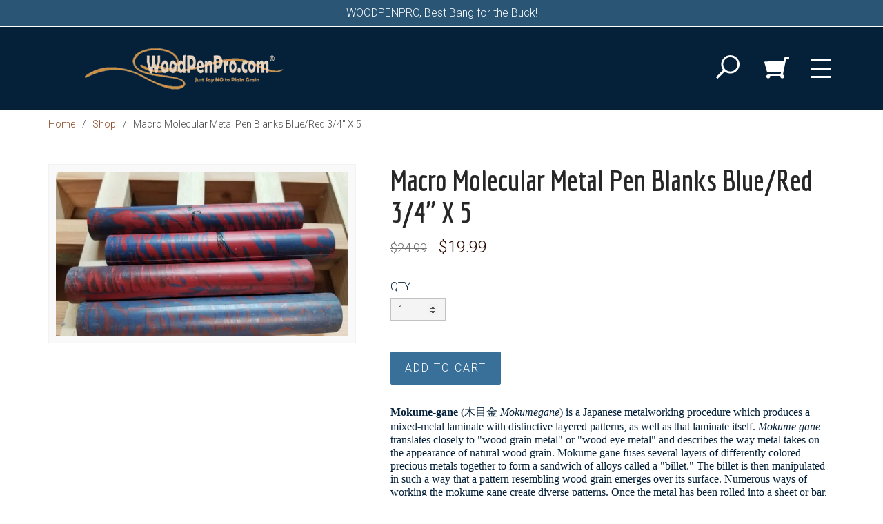

--- FILE ---
content_type: text/html; charset=utf-8
request_url: https://woodpenpro.com/products/macro-molecular-metal-pen-blanks-bluered-34-x-5
body_size: 13759
content:
<!DOCTYPE html>
<!--[if IE 8]><html class="ie8"> <![endif]-->
<!--[if (gt IE 8)|!(IE)]><!--> <html> <!--<![endif]-->
<head>


<title>Macro Molecular Metal Pen Blanks Blue/Red 3/4&quot; X 5 | WOODPENPRO</title>
<meta charset="utf-8" />
<meta http-equiv='X-UA-Compatible' content='IE=edge,chrome=1' />
<meta content="text/html; charset=UTF-8" http-equiv="Content-Type" />
<meta content="width=device-width, initial-scale=1.0, maximum-scale=1" name="viewport">




<meta content="authenticity_token" name="csrf-param">


<meta content="wVHXJ1wZriF8pdlUfWvBTfFI7km1SUJFIbRpc0WOwjulhTZFFiKuVBdcCQiWmQEEKCDRVZg+OFAH5fIujQUBhQ==" name="csrf-token">



<meta property="og:title" content="Macro Molecular Metal Pen Blanks Blue/Red 3/4&quot; X 5" />
<meta property="og:type" content="product" />
<meta property="og:price:amount" content="19.99" />
<meta property="og:price:currency" content="USD" />



<meta property="og:image" content="https://isteam.wsimg.com/ip/1348d314-22a2-45b8-a48e-75dac8ea3e67/ols/873_original/:/rs=w:600,h:600" />


<link rel="stylesheet" type="text/css" href="//onlinestore.wsimg.com/assets/themes/__master/assets/stylesheets/master_styles-cf0c0c8e26a4d0cb63b95a52f10b7d3efee024c378c38c93d6e0a7c08d9ed9ff.css">

  
<link rel="stylesheet" type="text/css" href="/store/1348d314-22a2-45b8-a48e-75dac8ea3e67/theme/asset/016/V1/assets/stylesheets/style-8eb5109c9fef2e999bde400559aac4def2a32cb5504d75a693fed8ec82c1a118.css">




  
  
  
  



  <!-- HTML5 Shim and Respond.js IE8 support of HTML5 elements and media queries -->
  <!-- WARNING: Respond.js doesn't work if you view the page via file:// -->
  <!--[if lt IE 9]>
    <script src="https://oss.maxcdn.com/libs/html5shiv/3.7.0/html5shiv.js"></script>
    <script src="https://oss.maxcdn.com/libs/respond.js/1.3.0/respond.min.js"></script>
  <![endif]-->
  <script type="text/javascript" src="//onlinestore.wsimg.com/assets/themes/__master/assets/javascripts/lib/modernizr-7f36db35a47964e2900425a71fc9064f85423f90871322ae1b22a08a27179a40.js"></script>
  
  <style>
a {
    color:#8b4929;
}
.heading, .content {
    color:#052139;
}
.products .product .product-link .product-title {
	font-size: 22px;
}
.row.title-row {
    padding-left: 25%;
    margin: 0 10px;
}
.row.title-row .col-sm-12 {
    margin: 0;
    padding: 0;
}
.page-products .title-row h1, .page-taxons .title-row h1 {
    text-align: left;
}

  
  
  .qa {
    background-color: #efefef;
    padding: 10px 20px 20px;
}

.productImg {
    display: inline-block;
}
.productImg img {
    padding: 0 20px 20px 0;
}

.instructions h2 {
    display: block;
    border-bottom: 1px solid #8b4929;
    margin-bottom: 30px;
}
.instructions .col-sm-3 {
    text-align: center;
    margin-right: auto;
    padding-bottom: 40px;
}
.instructions .col-sm-3 p {
    padding: 20px 0 0;
}
.img-responsive,
.thumbnail > img,
.thumbnail a > img,
.carousel-inner > .item > img,
.carousel-inner > .item > a > img {
    display: block;
    max-width: 100%;
    height: auto;
    width: 100%;
}

.carousel {
    position: relative;
}
.carousel-inner {
    position: relative;
    width: 100%;
    overflow: hidden;
}
.carousel-inner > .item {
    position: relative;
    display: none;
    -webkit-transition: .6s ease-in-out left;
    -o-transition: .6s ease-in-out left;
    transition: .6s ease-in-out left;
}
.carousel-inner > .item > img,
.carousel-inner > .item > a > img {
    line-height: 1;
}

@media all and (transform-3d), (-webkit-transform-3d) {
    .carousel-inner > .item {
        -webkit-transition: -webkit-transform .6s ease-in-out;
        -o-transition:      -o-transform .6s ease-in-out;
        transition:         transform .6s ease-in-out;

        -webkit-backface-visibility: hidden;
        backface-visibility: hidden;
        -webkit-perspective: 1000px;
        perspective: 1000px;
    }
    .carousel-inner > .item.next,
    .carousel-inner > .item.active.right {
        left: 0;
        -webkit-transform: translate3d(100%, 0, 0);
        transform: translate3d(100%, 0, 0);
    }
    .carousel-inner > .item.prev,
    .carousel-inner > .item.active.left {
        left: 0;
        -webkit-transform: translate3d(-100%, 0, 0);
        transform: translate3d(-100%, 0, 0);
    }
    .carousel-inner > .item.next.left,
    .carousel-inner > .item.prev.right,
    .carousel-inner > .item.active {
        left: 0;
        -webkit-transform: translate3d(0, 0, 0);
        transform: translate3d(0, 0, 0);
    }
}
.carousel-inner > .active,
.carousel-inner > .next,
.carousel-inner > .prev {
    display: block;
}
.carousel-inner > .active {
    left: 0;
}
.carousel-inner > .next,
.carousel-inner > .prev {
    position: absolute;
    top: 0;
    width: 100%;
}
.carousel-inner > .next {
    left: 100%;
}
.carousel-inner > .prev {
    left: -100%;
}
.carousel-inner > .next.left,
.carousel-inner > .prev.right {
    left: 0;
}
.carousel-inner > .active.left {
    left: -100%;
}
.carousel-inner > .active.right {
    left: 100%;
}
.carousel-control {
    position: absolute;
    top: 0;
    bottom: 0;
    left: 0;
    width: 15%;
    font-size: 20px;
    color: #fff;
    text-align: center;
    text-shadow: 0 1px 2px rgba(0, 0, 0, .6);
    background-color: rgba(0, 0, 0, 0);
    filter: alpha(opacity=50);
    opacity: .5;
}
.carousel-control.left {
    background-image: -webkit-linear-gradient(left, rgba(0, 0, 0, .5) 0%, rgba(0, 0, 0, .0001) 100%);
    background-image:      -o-linear-gradient(left, rgba(0, 0, 0, .5) 0%, rgba(0, 0, 0, .0001) 100%);
    background-image: -webkit-gradient(linear, left top, right top, from(rgba(0, 0, 0, .5)), to(rgba(0, 0, 0, .0001)));
    background-image:         linear-gradient(to right, rgba(0, 0, 0, .5) 0%, rgba(0, 0, 0, .0001) 100%);
    filter: progid:DXImageTransform.Microsoft.gradient(startColorstr='#80000000', endColorstr='#00000000', GradientType=1);
    background-repeat: repeat-x;
}
.carousel-control.right {
    right: 0;
    left: auto;
    background-image: -webkit-linear-gradient(left, rgba(0, 0, 0, .0001) 0%, rgba(0, 0, 0, .5) 100%);
    background-image:      -o-linear-gradient(left, rgba(0, 0, 0, .0001) 0%, rgba(0, 0, 0, .5) 100%);
    background-image: -webkit-gradient(linear, left top, right top, from(rgba(0, 0, 0, .0001)), to(rgba(0, 0, 0, .5)));
    background-image:         linear-gradient(to right, rgba(0, 0, 0, .0001) 0%, rgba(0, 0, 0, .5) 100%);
    filter: progid:DXImageTransform.Microsoft.gradient(startColorstr='#00000000', endColorstr='#80000000', GradientType=1);
    background-repeat: repeat-x;
}
.carousel-control:hover,
.carousel-control:focus {
    color: #fff;
    text-decoration: none;
    filter: alpha(opacity=90);
    outline: 0;
    opacity: .9;
}
.carousel-control .icon-prev,
.carousel-control .icon-next,
.carousel-control .glyphicon-chevron-left,
.carousel-control .glyphicon-chevron-right {
    position: absolute;
    top: 50%;
    z-index: 5;
    display: inline-block;
    margin-top: -10px;
}
.carousel-control .icon-prev,
.carousel-control .glyphicon-chevron-left {
    left: 50%;
    margin-left: -10px;
}
.carousel-control .icon-next,
.carousel-control .glyphicon-chevron-right {
    right: 50%;
    margin-right: -10px;
}
.carousel-control .icon-prev,
.carousel-control .icon-next {
    width: 20px;
    height: 20px;
    font-family: serif;
    line-height: 1;
}
.carousel-control .icon-prev:before {
    content: '\2039';
}
.carousel-control .icon-next:before {
    content: '\203a';
}
.carousel-indicators {
    position: absolute;
    bottom: 10px;
    left: 50%;
    z-index: 15;
    width: 60%;
    padding-left: 0;
    margin-left: -30%;
    text-align: center;
    list-style: none;
}
.carousel-indicators li {
    display: inline-block;
    width: 10px;
    height: 10px;
    margin: 1px;
    text-indent: -999px;
    cursor: pointer;
    background-color: #000 \9;
    background-color: rgba(0, 0, 0, 0);
    border: 1px solid #fff;
    border-radius: 10px;
}
.carousel-indicators .active {
    width: 12px;
    height: 12px;
    margin: 0;
    background-color: #fff;
}
.carousel-caption {
    position: absolute;
    right: 15%;
    bottom: 20px;
    left: 15%;
    z-index: 10;
    padding-top: 20px;
    padding-bottom: 20px;
    color: #fff;
    text-align: center;
    text-shadow: 0 1px 2px rgba(0, 0, 0, .6);
}
.carousel-caption .btn {
    text-shadow: none;
}
@media screen and (min-width: 768px) {
    .carousel-control .glyphicon-chevron-left,
    .carousel-control .glyphicon-chevron-right,
    .carousel-control .icon-prev,
    .carousel-control .icon-next {
        width: 30px;
        height: 30px;
        margin-top: -10px;
        font-size: 30px;
    }
    .carousel-control .glyphicon-chevron-left,
    .carousel-control .icon-prev {
        margin-left: -10px;
    }
    .carousel-control .glyphicon-chevron-right,
    .carousel-control .icon-next {
        margin-right: -10px;
    }
    .carousel-caption {
        right: 20%;
        left: 20%;
        padding-bottom: 30px;
    }
    .carousel-indicators {
        bottom: 20px;
    }
}
</style>

<script type="text/javascript">
  var DeferredLoader = (function () {

    function downloadJS(script) {
      var element = document.createElement("script");
      element.src = script;
      document.body.appendChild(element);
    }

    return {
      addScript: function (script) {
        var add = function () {
          downloadJS(script);
        };

        if (window.addEventListener) {
          window.addEventListener("load", add, false);
        } else if (window.attachEvent) {
          window.attachEvent("onload", add);
        } else {
          window.onload = add;
        }
      }
    };
  })();
</script>

<script type="text/javascript">
  window.currency = {"symbol":"$","format":"%u%n","with_currency":false,"currency":"USD","decimal_mark":".","thousands_separator":",","precision":2} || {};
</script>
</head>



<body class="page-products">
<div id="so-panel">
  <div id="skrollr-body">
    <div id="main-wrapper">
      <div class="wrapper">
        <div class="header-top has-promo clearfix">
          <div class="header-wrapper">

  <a class="promo-bar" href="/products">
    WOODPENPRO, Best Bang for the Buck!
    </a>

  <nav class="navbar navbar-default" role="navigation">
    <div class="inset has-bkgd">
      
      <div class="navbar-header container">
      
        <div class="logo-wrapper">
          



<h1 class="logo"><a href="/"><img src="https://isteam.wsimg.com/ip/1348d314-22a2-45b8-a48e-75dac8ea3e67/ols/3_original/:/rs=w:400,h:400" class="img-responsive" alt="WoodPenPro"></a></h1>


        </div>
        <div class="extras-wrapper">
          <div class="nav-extras clearfix">
            <div class="search-widget">
              <div class="navbar-els">
  <form class="search-form clearfix" role="search" method="GET" action="/products">
    <button type="button" id="search-button" class="search-opener btn-none">
      <svg version="1.1" xmlns="http://www.w3.org/2000/svg" xmlns:xlink="http://www.w3.org/1999/xlink" x="0px" y="0px" viewBox="0 0 50 50" enable-background="new 0 0 50 50" xml:space="preserve">
        <path d="M30.464,0C19.672,0,10.927,8.746,10.927,19.534c0,4.493,1.523,8.628,4.072,11.931L0.217,46.243c-0.29,0.29-0.29,0.76,0,1.05
        l2.487,2.486c0.289,0.29,0.758,0.29,1.048,0L18.534,35c3.302,2.55,7.438,4.07,11.931,4.07C41.251,39.07,50,30.32,50,19.534
        C49.996,8.746,41.251,0,30.464,0z M30.464,34.811c-8.438,0-15.278-6.839-15.278-15.277c0-8.437,6.841-15.275,15.278-15.275
        c8.437,0,15.278,6.839,15.278,15.275C45.743,27.97,38.901,34.811,30.464,34.811z"/>
      </svg>
    </button>
    <div class="search-wrap collapse" id="search-wrap">
      <label class="sr-only" for="search">Search</label>
      <input type="text" class="form-control" id="search" name="keywords">
    </div>
  </form>
</div>
            </div>
            
            <a class="cart-widget" id="cart-info" href="/cart">
  <div class="cart-icon">
    <svg version="1.1" xmlns="http://www.w3.org/2000/svg" xmlns:xlink="http://www.w3.org/1999/xlink" x="0px" y="0px" viewBox="0 0 50 50" enable-background="new 0 0 50 50" xml:space="preserve">
      <path d="M43.554,3.207c-1.729,0-3.169,1.203-3.55,2.813L39.99,6.033l-1.265,5.233L1.309,12.905c-0.405,0.083-0.77,0.247-1.092,0.494
      c-0.241,0.492-0.281,0.902-0.122,1.229l5.169,18.374c0.243,0.493,0.645,0.781,1.213,0.862l27.074,1.025l-1.313,4.028H8.98
      c-0.136,0-0.877-0.058-1.164-0.058c-2.19,0-3.967,1.776-3.967,3.968c0,2.19,1.776,3.965,3.967,3.965c2.19,0,3.966-1.775,3.966-3.967
      c0-0.425-0.084-0.828-0.209-1.211c0.005-0.018,0.011-0.035-0.009-0.073h20.676c0.03,0,0.064-0.005,0.096-0.005
      c-0.139,0.405-0.233,0.834-0.233,1.289c0,2.191,1.777,3.967,3.967,3.967s3.966-1.775,3.966-3.967c0-1.748-1.141-3.217-2.71-3.745
      l6.615-31.968L50,7.053V3.207H43.554z"/>
    </svg>
  </div>
  <div id="cart-count" class="cart-count" style="display:none">0</div>
</a>

            
            <div class="toggle-menu menu-right push-body">
              <div class="bar bar-1"></div>
              <div class="bar bar-2"></div>
              <div class="bar bar-3"></div>
            </div>
          </div>
        </div>
      </div>
    </div>
  </nav>
</div>

        </div>
        <div class="content">
          
<div class="breadcrumb-wrapper">
  <div class="container">
    <div class="row">
      <div class="col-sm-12">
        <ol class="breadcrumb" id="breadcrumb">
          <li><a href="/">Home</a></li>
          
          
          <li><a href="/products">Shop</a></li>
          
          <li>Macro Molecular Metal Pen Blanks Blue/Red 3/4&quot; X 5</li>
          
        </ol>
      </div>
    </div>
  </div>
</div>


<div class="container page-wrapper">
  <div class="row product-detail">
    <div class="col-sm-5 img-col">
      <div class="images-wrapper">
  <div id="image-main">
    <ul class="bxslider">
    
      <li><div class="image-table"><div class="image-cell"><img src="https://isteam.wsimg.com/ip/1348d314-22a2-45b8-a48e-75dac8ea3e67/ols/873_original/:/rs=w:600,h:600"></div></div></li>
    
    </ul>
    <div class="overlay" data-toggle="modal" data-target="#product-modal"></div>
    <div class="control-wrapper prev-wrapper"><div class="bx-prev"></div></div>
    <div class="control-wrapper next-wrapper"><div class="bx-next"></div></div>
  </div>

  
</div>

    </div>
    <div class="col-sm-7">

      <h1 class="single-product-title" id="product-name">
        Macro Molecular Metal Pen Blanks Blue/Red 3/4&quot; X 5
      </h1>
      

<div class="single-product-price" id="product-price" data-price="$24.99"  data-on-sale="true" data-price-sale="$19.99">
  
  <span id="regular-price">$24.99</span>
  <span id="sale-price">$19.99</span>
  
  
</div>
      
      <form id="product-form" class="form-vertical">
        <script type="text/javascript">
window.variantMap = {"":{"value_ids":[],"id":1248,"price":24.99,"price_sale":19.99,"on_sale":true,"out_of_stock":false}} || {};
</script>

<div class="required-legend pull-right" style="display: none;">Required</div>



        <div class="form-group">
          <label>QTY</label>
          <input type="number" id="product-quantity" class="form-control single-product-qty input-sm" name="quantity" min="1" max="999" value="1" pattern="[0-9]*">
        <input type="hidden" name="variant_id" value="1248">
        </div>
        <input type="submit" value="Add to Cart" data-adding="Adding to cart..." class="btn btn-primary" id="product-submit" >
        

<p id="cartGo"></p>

        <div id="quantity-warning">
          
	
  







        </div>
      </form>

      
      <div class="single-product-description" id="product-description">
        <p class="MsoNormal" style="line-height:normal;"><b><span style='font-size:12.0pt;font-family:"Times New Roman",serif;'>Mokume-gane</span></b><span style='font-size:12.0pt;font-family:"Times New Roman",serif;'> (</span><span style='font-size:12.0pt;font-family:
"MS Gothic";' lang="JA">木目金</span><span style='font-size:12.0pt;font-family:"Times New Roman",serif;' lang="JA"> </span><i><span style='font-size:
12.0pt;font-family:"Times New Roman",serif;'>Mokumegane</span></i><span style='font-size:12.0pt;font-family:"Times New Roman",serif;'>) is a Japanese metalworking procedure which produces a mixed-metal
laminate with distinctive layered patterns, as well as that laminate itself. <i>Mokume
gane</i> translates closely to "wood grain metal" or "wood eye
metal" and describes the way metal takes on the appearance of natural wood
grain. Mokume gane fuses several layers of differently colored precious metals
together to form a sandwich of alloys called a "billet." The billet
is then manipulated in such a way that a pattern resembling wood grain emerges
over its surface. Numerous ways of working the mokume gane create diverse
patterns. Once the metal has been rolled into a sheet or bar, several
techniques are used to produce a range of effects </span></p>

<p class="MsoNormal" style="line-height:normal;"><span style='font-size:12.0pt;font-family:"Times New Roman",serif;'>Mokume-gane has been used to create
many artistic objects. Though the technique was first developed for production
of decorative sword fittings, the craft is today mostly used in the production
of jewelry and hollowware.</span></p>

<p class="MsoNormal" style="line-height:normal;"><span style='font-size:12.0pt;font-family:"Times New Roman",serif;'>First developed in 17th-century
Japan, mokume-gane was used for swords. As the customary Japanese sword stopped
serving as a weapon and became largely a status symbol, a demand arose for
elaborate decorative handles and sheaths.</span></p>


      </div>
      

      
      <div class="single-product-share">
                  <!-- AddThis Button BEGIN -->
          <div class="addthis_toolbox addthis_default_style addthis_32x32_style">
          <a class="addthis_button_preferred_1"></a>
          <a class="addthis_button_preferred_2"></a>
          <a class="addthis_button_preferred_3"></a>
          <a class="addthis_button_preferred_4"></a>
          <a class="addthis_button_compact"></a>
          <a class="addthis_counter addthis_bubble_style"></a>
          </div>
          <script type="text/javascript">DeferredLoader.addScript("//s7.addthis.com/js/300/addthis_widget.js#pubid=xa-533b315e1e8a93af");</script>
          <!-- AddThis Button END -->

      </div>
      
    </div>
  </div>

  
</div>
<div class="f-products h-alternate no-reviews">
  

  <div class="container">
    <div class="row">
      <div class="col-sm-12">
        



<div class="products featured-products">
  <h2 class="heading">Featured Products</h2>
  <div class="row ">
    
    
    <div class="col-sm-4 col-xs-12">
      
<div class="product hoverable">
  <a class="product-link" href="/products/foreman-pencil-kit" >
    <div class="product-thumb ratio-1-1 expand">
      <div class="product-thumb-inner" style="background-image:url(https://isteam.wsimg.com/ip/1348d314-22a2-45b8-a48e-75dac8ea3e67/ols/123_original/:/rs=w:600,h:600);">
      </div>
      <div class="cta">
        <div class="cta-table">
          <div class="cta-cell">
            <div class="btn btn-primary">Details</div>
          </div>
        </div>
      </div>
      
    </div>
    <div class="product-title" href="/products/foreman-pencil-kit">Foreman Pencil Kit</div>
    
    <div class="product-price">$4.99</div>
    
    
    
  </a>
</div>


    </div>
    
    
    <div class="col-sm-4 col-xs-12">
      
<div class="product hoverable">
  <a class="product-link" href="/products/the-chef-custom-pen-clip" >
    <div class="product-thumb ratio-1-1 expand">
      <div class="product-thumb-inner" style="background-image:url(https://isteam.wsimg.com/ip/1348d314-22a2-45b8-a48e-75dac8ea3e67/ols/124_original/:/rs=w:600,h:600);">
      </div>
      <div class="cta">
        <div class="cta-table">
          <div class="cta-cell">
            <div class="btn btn-primary">Details</div>
          </div>
        </div>
      </div>
      
    </div>
    <div class="product-title" href="/products/the-chef-custom-pen-clip">The Chef Custom Pen Clip</div>
    
    <div class="product-price">$4.99</div>
    
    
    
  </a>
</div>


    </div>
    
    
    <div class="col-sm-4 col-xs-12">
      
<div class="product hoverable">
  <a class="product-link" href="/products/stylus-end-caps-designer-series-set-of-three" >
    <div class="product-thumb ratio-1-1 expand">
      <div class="product-thumb-inner" style="background-image:url(https://isteam.wsimg.com/ip/1348d314-22a2-45b8-a48e-75dac8ea3e67/ols/109_original/:/rs=w:600,h:600);">
      </div>
      <div class="cta">
        <div class="cta-table">
          <div class="cta-cell">
            <div class="btn btn-primary">Details</div>
          </div>
        </div>
      </div>
      
    </div>
    <div class="product-title" href="/products/stylus-end-caps-designer-series-set-of-three">Stylus End Caps Designer Series (Set of Three)</div>
    
    <div class="product-price">$4.49</div>
    
    
    
  </a>
</div>


    </div>
    
    
    
  </div><!--end row-->
</div><!--end products-->

      </div>
    </div>
  </div>
</div>


        </div>
      </div>

      
      
      
      
      

      <div class="footer">
        <div class="container">
          <div class="row">

          

          
            <div class="col-sm-3 footer-pod">
              <h3>Our Site</h3>
              <ul class="list-unstyled" id="footer-nav">
	
	<li class=""><a  href="/">Home</a></li>
	
	<li class=""><a  href="/products">Shop</a></li>
	
	<li class=""><a  href="/contact">Contact</a></li>
	
	<li class=""><a  href="/p/shipping-return-policy">Shipping &amp; Return Policy</a></li>
	
	<li class=""><a  href="/terms">Terms &amp; Conditions</a></li>
	
</ul>

            </div>
          

          

          
            
            <div class="col-sm-9 footer-pod">
            
              
              <div id="email-widget-wrapper">
  <form class="email-widget">
    <label class="label-xlarge">Join our email list, stay up to date on new items.</label>
    <div class="input-row clearfix">
      <input class="email-input" name="email" placeholder="Email" />
      <button type="submit">
        <div class="common-icon-arrow-right"></div>
      </button>
      <div class="email-error"></div>
    </div>
  </form>
  <div class="email-success-wrapper">
    <div class="inset">
      <span class="common-icon-checkmark"></span>
      <span class="email-success"></span>
    </div>
  </div>
</div>

              
              
                <h3>Our Quality Commitment to You</h3>
              
              <div class="custom-content">
                <div>*   Coupon entry block is located on the first page during checkout right next to the total price. Sales % Off excludes ALL PLAQUES and is for pen craft items only.<br>
</div><div><br></div><div>We pride ourselves on highest level of quality. If you are at all unsatisfied please contact us:</div><div><br></div><div>Email: <span style="text-decoration: underline;">jimmy</span><a href="mailto:sales@woodpenpro.com" target="_blank">@woodpenpro.com</a>
</div><div>Phone: <a href="http://808-398-0172" target="_blank">808-398-0172</a><br>Business Hours: Online 24/7</div>
              </div>
            </div>
          
          </div>

          
        </div>

        <div class="container">
          <div class="footer-extra">
            <div class="row">
              <div class="col-sm-7">
                <div id="copyright">Copyright &copy; 2026 WoodPenPro
   - <a href='https://www.godaddy.com/ecommerce/online-store.aspx' class='powered-by-link' target='_blank'>Powered by Online Store</a>
</div>
              </div>

              <div class="col-sm-5" id="payment-logos">
  
    
    <img class="payment-logo credit_card apple_pay" src="//onlinestore.wsimg.com/assets/themes/__master/assets/images/credit_card_with_apple-dae33460c7e6f92e4fa3e999ad147e5290ebc8d4dd5de80642d1ad21c10cce92.png" alt="Credit Card" />
    
  
</div>


            </div>
          </div>
        </div>
      </div>
    </div>
  </div>
</div>
<nav class="cbp-spmenu cbp-spmenu-vertical cbp-spmenu-right">
<ul class="nav navbar-nav">
  
  
  <li class="">
    <a  href="/">Home</a>
  </li>
  
  
  
  <li class="">
    <a  href="/about">About Us</a>
  </li>
  
  
  
  <li class="dropdown active">
    <a href="/products" class="dropdown-toggle" data-toggle="dropdown" data-hover="dropdown">Shop <span class="icon-chevron-down"></span></a>
    <div class="dropdown-menu">
      <ul id="nav-cat-list">
        <li class="view-all "><a href="/products">Shop All</a></li>
        

    
      
<li >
  <a href="/t/pen-blanks">Pen Blanks</a>
  
  
    <ul>
    
      
<li >
  <a href="/t/alumilite-pen-blanks">Alumilite Pen Blanks - Single Blank</a>
  
</li>

    
      
<li >
  <a href="/t/twisted-koa-pen-blanks">Twisted Koa Pen Blanks</a>
  
</li>

    
      
<li >
  <a href="/t/macro-molecular-metal">Macro Molecular Metal</a>
  
</li>

    
      
<li >
  <a href="/t/099-cent-acrylic-blanks">Deep Discounted Acrylic Blanks!!!!</a>
  
</li>

    
      
<li >
  <a href="/t/m40-metal-blanks">M40 METAL BLANKS™</a>
  
</li>

    
      
<li >
  <a href="/t/acrylic-pen-blanks">Acrylic Pen Blanks</a>
  
</li>

    
      
<li >
  <a href="/t/wood-pen-blanks">Wood Pen Blanks</a>
  
</li>

    
    </ul>
  
  
</li>

    
      
<li >
  <a href="/t/kits">Kits</a>
  
  
    <ul>
    
      
<li >
  <a href="/t/pen-kits">Pen Kits</a>
  
</li>

    
      
<li >
  <a href="/t/project-kits">Project Kits</a>
  
</li>

    
      
<li >
  <a href="/t/pencil-kits">Pencil Kits</a>
  
</li>

    
    </ul>
  
  
</li>

    
      
<li >
  <a href="/t/accessories">Accessories</a>
  
  
    <ul>
    
      
<li >
  <a href="/t/bushings--supplies">Bushings &amp; Supplies</a>
  
</li>

    
      
<li >
  <a href="/t/pen-accessory-kits">Pen Accessory Kits</a>
  
</li>

    
      
<li >
  <a href="/t/starter-pen-kits">Starter Pen Kits</a>
  
</li>

    
      
<li >
  <a href="/t/laser-inlay-kits">Laser Inlay Kits</a>
  
</li>

    
    </ul>
  
  
</li>

    
      
<li >
  <a href="/t/pen-boxes">The Pen Crafters Box ®</a>
  
</li>

    
      
<li >
  <a href="/t/custom-clips">Custom Clips</a>
  
  
    <ul>
    
      
<li >
  <a href="/t/us-army-pen-clips">U.S. ARMY Pen Clips</a>
  
</li>

    
      
<li >
  <a href="/t/us-navy-pen-clips">U.S. NAVY Pen Clips</a>
  
</li>

    
      
<li >
  <a href="/t/us-air-force-pen-clips">U.S. AIR FORCE Pen Clips</a>
  
</li>

    
      
<li >
  <a href="/t/us-marine-corps-pen-clips">U.S. MARINE CORPS Pen Clips</a>
  
</li>

    
      
<li >
  <a href="/t/us-coast-guard-pen-clips">U.S. COAST GUARD Pen Clips</a>
  
</li>

    
      
<li >
  <a href="/t/military-officer">Military Officer</a>
  
</li>

    
    </ul>
  
  
</li>

    
      
<li >
  <a href="/t/patriot-pens">Patriot Pens</a>
  
</li>

    
      
<li >
  <a href="/t/plaques">Plaques</a>
  
</li>

    
      
<li >
  <a href="/t/instructions">Instructions</a>
  
</li>

    
      
<li >
  <a href="/t/special-order">Special Order</a>
  
</li>

    
      
<li >
  <a href="/t/sales">Deep Discount/Discontinued Items</a>
  
</li>

    



      </ul>
    </div>
  </li>
  
  
  
  <li class="">
    <a  href="/p/photo-gallery">Photo Gallery</a>
  </li>
  
  
  
  <li class="">
    <a  href="/contact">Contact</a>
  </li>
  
  
  
  <li class="">
    <a  href="/p/instructions">Instructions</a>
  </li>
  
  
</ul>

</nav>


<!-- Modal -->
<div class="modal fade" id="product-modal" tabindex="-1" role="dialog" aria-hidden="true">
  <div class="modal-dialog modal-md">
    <div class="modal-content">
      <div class="modal-header">
        <button type="button" class="close" data-dismiss="modal" aria-hidden="true">&times;</button>
        <h4 class="modal-title">Macro Molecular Metal Pen Blanks Blue/Red 3/4&quot; X 5</h4>
      </div>
      <div class="modal-body">
        <img id="product-image-modal" class="img-responsive center-block" src="https://isteam.wsimg.com/ip/1348d314-22a2-45b8-a48e-75dac8ea3e67/ols/873_original/:/rs=w:600,h:600">
      </div>
    </div>
  </div>
</div>


<script type="text/javascript" src="//onlinestore.wsimg.com/assets/themes/016/V1/assets/javascripts/jquery.min-84b100b908262c2650aa80c3de9e22535d4b191f34de4860386c1bf5af4e5dca.js"></script>
<script type="text/javascript" src="//onlinestore.wsimg.com/assets/themes/016/V1/assets/javascripts/bootstrap.min-a2f520692df7d377f513dfb135239e9be3dbb5b6613c4c603beb5665fe44a4e7.js"></script>
<script type="text/javascript" src="//onlinestore.wsimg.com/assets/themes/016/V1/assets/javascripts/skrollr-c2f639c0e107328af35e680cc13119a0626a5071403e775cb09bfe2624dd3de3.js"></script>
<script type="text/javascript" src="//onlinestore.wsimg.com/assets/themes/016/V1/assets/javascripts/jPushMenu-25efd7e7aa19a107639c522885f47291be1c8749dc08a6dc2b05a92144c0d025.js"></script>
<script type="text/javascript" src="//onlinestore.wsimg.com/assets/themes/__master/assets/javascripts/lib/jquery.bxslider.min-36cde0017848b6ccc49873a941cd418037f90f217e1e9fdf2fb8fe872fdf390f.js"></script>
<script type="text/javascript" src="//onlinestore.wsimg.com/assets/themes/016/V1/assets/javascripts/theme-f0ddc18184cc1dc77784b19ee131994c124db0a5b8108964db3b4aa559673b9b.js"></script>
<script type="text/javascript" src="//onlinestore.wsimg.com/assets/themes/__master/assets/javascripts/nemo-894c9cd4454700922d8f386355d6f97889b4bdbb9fce7c16cc2c91b37910f716.js"></script>
<script type="text/javascript" src="//onlinestore.wsimg.com/assets/themes/__master/assets/javascripts/lib/email_widget-3fea23d6f7b44abec2f7caee63265280899b05245f4f19a46ab170b4637ad3fa.js"></script>

<script>
jQuery(function($) {
  $(window).load( function() {
    if (!Modernizr.svg) {
      var cart_src = "//onlinestore.wsimg.com/assets/themes/016/V1/assets/images/cart-f2692f7454abed1aff30d1e9c923ded3e63049059b4d2edb0114a277df5df7f5.png";
      $('.cart-icon').html('<img class="fallback" src="' + cart_src + '" />');
      var mag_src = "//onlinestore.wsimg.com/assets/themes/016/V1/assets/images/mag-ef688d2199f6411c14c65582fc23280da14e370f1613d9c24dc7d4aca4d49ca4.png";
      $('.search-opener').html('<img class="fallback" src="' + mag_src + '" />');
    }
  });
});
</script>





<script>
jQuery(function($) {
  $(window).load( function() {
    $('.images-wrapper').addClass('loaded');
  });
});
</script>




<script>
jQuery(document).ready(function($) {
  $('.toggle-menu').jPushMenu({
    closeOnClickLink: false
  });
});
</script>

<script>
window.CART_COUNT_ONE = "1";
window.CART_COUNT_OTHER = "%count%";

jQuery(function($) {
  $(window).load( function() {
    $.get(Nemo.getURL('cart_count'), function (data) {
      var quantity = data.total_quantity || 0
      if ($("#cart-count").length) {
        var countString = window.CART_COUNT_OTHER.replace('%count%', quantity);
        if (quantity === 1 && window.CART_COUNT_ONE) {
          countString = window.CART_COUNT_ONE;
        }
        $("#cart-count").html(countString);

        if (quantity > 0) {
          $("#cart-count").show();
        }
      }
    });
  });
});
</script>

<script type="text/javascript">
  window.sfEventMap = {
    // START checkout events

    // Any page
    'checkout_click_cart': ['nemo-storefront-checkout', 'click-cart'],
    'checkout_click_checkout': ['nemo-storefront-checkout', 'click-checkout'],

    // Any checkout page
    'checkout_click_edit_cart': ['nemo-storefront-checkout', 'click-edit-cart'],
    'checkout_click_progress_address': ['nemo-storefront-checkout', 'click-progress-address'],
    'checkout_click_progress_payment': ['nemo-storefront-checkout', 'click-progress-payment'],
    'checkout_receive_error': ['nemo-storefront-checkout', 'receive-error'],

    // Cart page
    'checkout_cart_click_checkout': ['nemo-storefront-checkout-cart', 'click-checkout'],
    'checkout_cart_click_update': ['nemo-storefront-checkout-cart', 'click-update'],
    'checkout_cart_click_keep_shopping': ['nemo-storefront-checkout-cart', 'click-keep-shopping'],

    // Address page
    'checkout_address_click_shipping_checkbox': ['nemo-storefront-checkout-address', 'click-shipping-address-is-same-as-billing-checkbox'],
    'checkout_address_click_continue': ['nemo-storefront-checkout-address', 'click-continue'],
    'checkout_address_click_return_to_store': ['nemo-storefront-checkout-address', 'click-return-to-store'],
    'checkout_address_click_paypal_redirect_button': ['nemo-storefront-checkout-address', 'click-paypal-redirect-button'],

    // Payment page
    'checkout_payment_click_edit_shipping_address': ['nemo-storefront-checkout-payment', 'click-edit-shipping-address'],
    'checkout_payment_click_edit_billing_address': ['nemo-storefront-checkout-payment', 'click-edit-billing-address'],
    'checkout_payment_click_payment_method_radio_option': ['nemo-storefront-checkout-payment', 'click-payment-method-radio-option'],
    'checkout_payment_click_place_order': ['nemo-storefront-checkout-payment', 'click-place-order'],
    'checkout_payment_click_check_out_with_paypal_button': ['nemo-storefront-checkout-payment', 'click-check-out-with-paypal-button'],
    'checkout_payment_click_check_out_with_mercado_pago_button': ['nemo-storefront-checkout-payment', 'click-check-out-with-mercado-pago-button'],
    'checkout_payment_click_finalize_paypal_redirect_button': ['nemo-storefront-checkout-payment', 'click-finalize-paypal-redirect-button'],
    'checkout_payment_click_apply_coupon': ['nemo-storefront-checkout-payment', 'click-apply-coupon'],
    'checkout_payment_receive_stripe_error': ['nemo-storefront-checkout-payment', 'receive-stripe-error'],

    // Confirm page
    'checkout_confirm_click_return_to_store': ['nemo-storefront-checkout-confirm', 'click-return-to-store'],
    'checkout_confirm_click_contact_us': ['nemo-storefront-checkout-confirm', 'click-contact-us']

    // END checkout events
  };

  // Make the object immutable
  Object.freeze(window.sfEventMap);
</script>


<script type="text/javascript">
  window.VISIBILITY_ANIMATION_SPEED = 300;
  // Add GA to global cart icon and checkout link with JS since both are in unique files for every theme (i.e. due to laziness).
  // However, theme 010 has a different header structure, so the data-ga label for the checkout link was added onto the element in the liquid file.
  var $cartIcon = $('a#cart-info[href="/cart"]');
  var $cartIconWrapper;

  if ($cartIcon && $cartIcon.length) {
    $cartIcon.attr('data-ga', 'checkout_click_cart');
  } else {
    $cartIconWrapper = $('#cart-info');
    $cartIconWrapper.find('a[href="/cart"]').attr('data-ga', 'checkout_click_cart');
    $cartIconWrapper.find('a[href="/checkout"]').attr('data-ga', 'checkout_click_checkout');
  }

  // START Google Analytics
  (function(i,s,o,g,r,a,m){i['GoogleAnalyticsObject']=r;i[r]=i[r]||function(){
  (i[r].q=i[r].q||[]).push(arguments)},i[r].l=1*new Date();a=s.createElement(o),
  m=s.getElementsByTagName(o)[0];a.async=1;a.src=g;m.parentNode.insertBefore(a,m)
  })(window,document,'script','//www.google-analytics.com/analytics.js','ga');

  // Create GA tracker for Nemo Product Manager to track the storefront
  ga('create', 'UA-85190973-1', 'auto', 'nemoPmTracker');

  

  window.trackEvent = function (eventKey, label) {
    if (typeof window.sfEventMap !== 'undefined') {
      var eventValue = window.sfEventMap[eventKey];

      if (!eventValue) {
        return;
      }

      ga('nemoPmTracker.send', {
        hitType: 'event',
        eventCategory: eventValue[0],
        eventAction: eventValue[1],
        eventLabel: label
      });
    }
  };

  window.trackPageview = function (pagePath) {
    if (!pagePath) {
      return;
    }

    ga('nemoPmTracker.send', {
      hitType: 'pageview',
      page: pagePath
    });
  };
  // END Google Analytics

    if ($) {
      // Listener for GA
      $(document).ready(function () {
        $(document).on('click', '[data-ga], [data-ga][data-ga-label]', function () {
          var key = $(this).attr('data-ga');
          var label = $(this).attr('data-ga-label');
          window.trackEvent(key, label);
        });
      });

      // GA: Track pageview for checkout pages and order confirmation page
      

      // GA: Track error event in checkout
      

      $.ajaxSetup({
          headers: {
              'X-CSRF-Token': $('meta[name="csrf-token"]').attr('content')
          }
      });


      

      // Cart remove logic
      $(document).on('click', '.cart-remove', function () {
          var $form = $(this).closest('form'),
              $quantity = $(this).closest('tr').find('.cart-quantity');

          $('.cart-remove').addClass('cart-remove-disable')
          $form.find('button').attr('disabled', 'disabled');
          $quantity.val(0);
          $form.submit();
      });

      // Attach a submit handler to the contact form
      $(document).on('submit', '#contact-form', function (event) {
          //Stop normal form submision
          event.preventDefault();
          var formData =  $('#contact-form').serialize();

          Nemo.submitFormData({
              data: formData,
              method: "POST",
              always: function (res) {
                  if (res) {
                      $('#contact-form-box').replaceWith(res);
                  }
              }
          });

          return false;
      });
    }
</script>


    <script type="text/javascript" src="//onlinestore.wsimg.com/assets/themes/__master/assets/javascripts/pages/products-bcbcb70d3d1d9f347979783343eef58a19660c951979473641abbe75fe1d9dd5.js"></script>


<script type="text/javascript" src="//onlinestore.wsimg.com/assets/themes/__master/assets/javascripts/lib/jquery.cookie-e9703d26744209e6a8c89c89a2b129f1c860fd708a1d958f6a6056c79b82ccb3.js"></script>




  <!-- Loading jQuery -->
<script src="https://ajax.googleapis.com/ajax/libs/jquery/3.1.0/jquery.min.js"></script> 

<!--This executes the slideshow/carousel on internal pages that contain one -->

<script>
$(function(){
  $('.carousel').carousel()
});
</script>

<!--This is the Javascript necessary to run the carousel. It is from BS version 3.3.7 and is not included in the javascript that OLS loads. We cannot call to the hosted/minified JS file because that breaks OLS subnav on modile-->

<script>
/* ========================================================================
 * Bootstrap: transition.js v3.3.7
 * https://getbootstrap.com/javascript/#transitions
 * ========================================================================
 * Copyright 2011-2016 Twitter, Inc.
 * Licensed under MIT (https://github.com/twbs/bootstrap/blob/master/LICENSE)
 * ======================================================================== */


+function ($) {
  'use strict';

  // CSS TRANSITION SUPPORT (Shoutout: https://www.modernizr.com/)
  // ============================================================

  function transitionEnd() {
    var el = document.createElement('bootstrap')

    var transEndEventNames = {
      WebkitTransition : 'webkitTransitionEnd',
      MozTransition    : 'transitionend',
      OTransition      : 'oTransitionEnd otransitionend',
      transition       : 'transitionend'
    }

    for (var name in transEndEventNames) {
      if (el.style[name] !== undefined) {
        return { end: transEndEventNames[name] }
      }
    }

    return false // explicit for ie8 (  ._.)
  }

  // http://blog.alexmaccaw.com/css-transitions
  $.fn.emulateTransitionEnd = function (duration) {
    var called = false
    var $el = this
    $(this).one('bsTransitionEnd', function () { called = true })
    var callback = function () { if (!called) $($el).trigger($.support.transition.end) }
    setTimeout(callback, duration)
    return this
  }

  $(function () {
    $.support.transition = transitionEnd()

    if (!$.support.transition) return

    $.event.special.bsTransitionEnd = {
      bindType: $.support.transition.end,
      delegateType: $.support.transition.end,
      handle: function (e) {
        if ($(e.target).is(this)) return e.handleObj.handler.apply(this, arguments)
      }
    }
  })

}(jQuery);

/* ========================================================================
 * Bootstrap: carousel.js v3.3.7
 * https://getbootstrap.com/javascript/#carousel
 * ========================================================================
 * Copyright 2011-2016 Twitter, Inc.
 * Licensed under MIT (https://github.com/twbs/bootstrap/blob/master/LICENSE)
 * ======================================================================== */

+function ($) {
  'use strict';

  // CAROUSEL CLASS DEFINITION
  // =========================

  var Carousel = function (element, options) {
    this.$element    = $(element)
    this.$indicators = this.$element.find('.carousel-indicators')
    this.options     = options
    this.paused      = null
    this.sliding     = null
    this.interval    = null
    this.$active     = null
    this.$items      = null

    this.options.keyboard && this.$element.on('keydown.bs.carousel', $.proxy(this.keydown, this))

    this.options.pause == 'hover' && !('ontouchstart' in document.documentElement) && this.$element
      .on('mouseenter.bs.carousel', $.proxy(this.pause, this))
      .on('mouseleave.bs.carousel', $.proxy(this.cycle, this))
  }

  Carousel.VERSION  = '3.3.7'

  Carousel.TRANSITION_DURATION = 600

  Carousel.DEFAULTS = {
    interval: 5000,
    pause: 'hover',
    wrap: true,
    keyboard: true
  }

  Carousel.prototype.keydown = function (e) {
    if (/input|textarea/i.test(e.target.tagName)) return
    switch (e.which) {
      case 37: this.prev(); break
      case 39: this.next(); break
      default: return
    }

    e.preventDefault()
  }

  Carousel.prototype.cycle = function (e) {
    e || (this.paused = false)

    this.interval && clearInterval(this.interval)

    this.options.interval
      && !this.paused
      && (this.interval = setInterval($.proxy(this.next, this), this.options.interval))

    return this
  }

  Carousel.prototype.getItemIndex = function (item) {
    this.$items = item.parent().children('.item')
    return this.$items.index(item || this.$active)
  }

  Carousel.prototype.getItemForDirection = function (direction, active) {
    var activeIndex = this.getItemIndex(active)
    var willWrap = (direction == 'prev' && activeIndex === 0)
                || (direction == 'next' && activeIndex == (this.$items.length - 1))
    if (willWrap && !this.options.wrap) return active
    var delta = direction == 'prev' ? -1 : 1
    var itemIndex = (activeIndex + delta) % this.$items.length
    return this.$items.eq(itemIndex)
  }

  Carousel.prototype.to = function (pos) {
    var that        = this
    var activeIndex = this.getItemIndex(this.$active = this.$element.find('.item.active'))

    if (pos > (this.$items.length - 1) || pos < 0) return

    if (this.sliding)       return this.$element.one('slid.bs.carousel', function () { that.to(pos) }) // yes, "slid"
    if (activeIndex == pos) return this.pause().cycle()

    return this.slide(pos > activeIndex ? 'next' : 'prev', this.$items.eq(pos))
  }

  Carousel.prototype.pause = function (e) {
    e || (this.paused = true)

    if (this.$element.find('.next, .prev').length && $.support.transition) {
      this.$element.trigger($.support.transition.end)
      this.cycle(true)
    }

    this.interval = clearInterval(this.interval)

    return this
  }

  Carousel.prototype.next = function () {
    if (this.sliding) return
    return this.slide('next')
  }

  Carousel.prototype.prev = function () {
    if (this.sliding) return
    return this.slide('prev')
  }

  Carousel.prototype.slide = function (type, next) {
    var $active   = this.$element.find('.item.active')
    var $next     = next || this.getItemForDirection(type, $active)
    var isCycling = this.interval
    var direction = type == 'next' ? 'left' : 'right'
    var that      = this

    if ($next.hasClass('active')) return (this.sliding = false)

    var relatedTarget = $next[0]
    var slideEvent = $.Event('slide.bs.carousel', {
      relatedTarget: relatedTarget,
      direction: direction
    })
    this.$element.trigger(slideEvent)
    if (slideEvent.isDefaultPrevented()) return

    this.sliding = true

    isCycling && this.pause()

    if (this.$indicators.length) {
      this.$indicators.find('.active').removeClass('active')
      var $nextIndicator = $(this.$indicators.children()[this.getItemIndex($next)])
      $nextIndicator && $nextIndicator.addClass('active')
    }

    var slidEvent = $.Event('slid.bs.carousel', { relatedTarget: relatedTarget, direction: direction }) // yes, "slid"
    if ($.support.transition && this.$element.hasClass('slide')) {
      $next.addClass(type)
      $next[0].offsetWidth // force reflow
      $active.addClass(direction)
      $next.addClass(direction)
      $active
        .one('bsTransitionEnd', function () {
          $next.removeClass([type, direction].join(' ')).addClass('active')
          $active.removeClass(['active', direction].join(' '))
          that.sliding = false
          setTimeout(function () {
            that.$element.trigger(slidEvent)
          }, 0)
        })
        .emulateTransitionEnd(Carousel.TRANSITION_DURATION)
    } else {
      $active.removeClass('active')
      $next.addClass('active')
      this.sliding = false
      this.$element.trigger(slidEvent)
    }

    isCycling && this.cycle()

    return this
  }


  // CAROUSEL PLUGIN DEFINITION
  // ==========================

  function Plugin(option) {
    return this.each(function () {
      var $this   = $(this)
      var data    = $this.data('bs.carousel')
      var options = $.extend({}, Carousel.DEFAULTS, $this.data(), typeof option == 'object' && option)
      var action  = typeof option == 'string' ? option : options.slide

      if (!data) $this.data('bs.carousel', (data = new Carousel(this, options)))
      if (typeof option == 'number') data.to(option)
      else if (action) data[action]()
      else if (options.interval) data.pause().cycle()
    })
  }

  var old = $.fn.carousel

  $.fn.carousel             = Plugin
  $.fn.carousel.Constructor = Carousel


  // CAROUSEL NO CONFLICT
  // ====================

  $.fn.carousel.noConflict = function () {
    $.fn.carousel = old
    return this
  }


  // CAROUSEL DATA-API
  // =================

  var clickHandler = function (e) {
    var href
    var $this   = $(this)
    var $target = $($this.attr('data-target') || (href = $this.attr('href')) && href.replace(/.*(?=#[^\s]+$)/, '')) // strip for ie7
    if (!$target.hasClass('carousel')) return
    var options = $.extend({}, $target.data(), $this.data())
    var slideIndex = $this.attr('data-slide-to')
    if (slideIndex) options.interval = false

    Plugin.call($target, options)

    if (slideIndex) {
      $target.data('bs.carousel').to(slideIndex)
    }

    e.preventDefault()
  }

  $(document)
    .on('click.bs.carousel.data-api', '[data-slide]', clickHandler)
    .on('click.bs.carousel.data-api', '[data-slide-to]', clickHandler)

  $(window).on('load', function () {
    $('[data-ride="carousel"]').each(function () {
      var $carousel = $(this)
      Plugin.call($carousel, $carousel.data())
    })
  })

}(jQuery);
</script>











            <script>
              "undefined"==typeof _trfd&&(window._trfd=[]),
              _trfd.push({"tccl.baseHost":"secureserver.net"});
              _trfd.push({"ap":"OLS"});
              _trfd.push({"websiteId":"1348d314-22a2-45b8-a48e-75dac8ea3e67"});
              
            </script>
            <script src="//img1.wsimg.com/tcc/tcc_l.combined.1.0.6.min.js">
            </script>


</body>
</html>


--- FILE ---
content_type: text/javascript
request_url: https://onlinestore.wsimg.com/assets/themes/016/V1/assets/javascripts/skrollr-c2f639c0e107328af35e680cc13119a0626a5071403e775cb09bfe2624dd3de3.js
body_size: 5326
content:
(function(f,w,x){"use strict";var E={get:function(){return N},init:function(e){return N||new r(e)},VERSION:"0.6.26"};var M=Object.prototype.hasOwnProperty;var A=f.Math;var k=f.getComputedStyle;var F;var a;var $="touchstart";var _="touchmove";var B="touchcancel";var G="touchend";var C="skrollable";var K=C+"-before";var Y=C+"-between";var R=C+"-after";var n="skrollr";var U="no-"+n;var X=n+"-desktop";var j=n+"-mobile";var W="linear";var Z=1e3;var J=.004;var Q=200;var ee="start";var re="end";var te="center";var ae="bottom";var D="___skrollable_id";var ne=/^(?:input|textarea|button|select)$/i;var t=/^\s+|\s+$/g;var oe=/^data(?:-(_\w+))?(?:-?(-?\d*\.?\d+p?))?(?:-?(start|end|top|center|bottom))?(?:-?(top|center|bottom))?$/;var ie=/\s*(@?[\w\-\[\]]+)\s*:\s*(.+?)\s*(?:;|$)/gi;var le=/^(@?[a-z\-]+)\[(\w+)\]$/;var se=/-([a-z0-9_])/g;var fe=function(e,r){return r.toUpperCase()};var ve=/[\-+]?[\d]*\.?[\d]+/g;var ce=/\{\?\}/g;var ue=/rgba?\(\s*-?\d+\s*,\s*-?\d+\s*,\s*-?\d+/g;var me=/[a-z\-]+-gradient/g;var o="";var i="";var pe=function(){var e=/^(?:O|Moz|webkit|ms)|(?:-(?:o|moz|webkit|ms)-)/;if(!k){return}var r=k(a,null);for(var t in r){o=t.match(e)||+t==t&&r[t].match(e);if(o){break}}if(!o){o=i="";return}o=o[0];if(o.slice(0,1)==="-"){i=o;o={"-webkit-":"webkit","-moz-":"Moz","-ms-":"ms","-o-":"O"}[o]}else{i="-"+o.toLowerCase()+"-"}};var de=function(){var e=f.requestAnimationFrame||f[o.toLowerCase()+"RequestAnimationFrame"];var a=l();if(b||!e){e=function(e){var r=l()-a;var t=A.max(0,1e3/60-r);return f.setTimeout(function(){a=l();e()},t)}}return e};var ge=function(){var e=f.cancelAnimationFrame||f[o.toLowerCase()+"CancelAnimationFrame"];if(b||!e){e=function(e){return f.clearTimeout(e)}}return e};var v={begin:function(){return 0},end:function(){return 1},linear:function(e){return e},quadratic:function(e){return e*e},cubic:function(e){return e*e*e},swing:function(e){return-A.cos(e*A.PI)/2+.5},sqrt:function(e){return A.sqrt(e)},outCubic:function(e){return A.pow(e-1,3)+1},bounce:function(e){var r;if(e<=.5083){r=3}else if(e<=.8489){r=9}else if(e<=.96208){r=27}else if(e<=.99981){r=91}else{return 1}return 1-A.abs(3*A.cos(e*r*1.028)/r)}};function r(e){F=w.documentElement;a=w.body;pe();N=this;e=e||{};p=e.constants||{};if(e.easing){for(var r in e.easing){v[r]=e.easing[r]}}Ke=e.edgeStrategy||"set";u={beforerender:e.beforerender,render:e.render,keyframe:e.keyframe};m=e.forceHeight!==false;if(m){qe=e.scale||1}z=e.mobileDeceleration||J;_e=e.smoothScrolling!==false;Be=e.smoothScrollingDuration||Q;y={targetTop:N.getScrollTop()};b=(e.mobileCheck||function(){return/Android|iPhone|iPad|iPod|BlackBerry/i.test(navigator.userAgent||navigator.vendor||f.opera)})();if(b){s=w.getElementById("skrollr-body");if(s){Fe()}he();P(F,[n,j],[U])}else{P(F,[n,X],[U])}N.refresh();Ce(f,"resize orientationchange",function(){var e=F.clientWidth;var r=F.clientHeight;if(r!==$e||e!==Me){$e=r;Me=e;g=true}});var t=de();(function e(){be();Re=t(e)})();return N}r.prototype.refresh=function(e){var r;var t;var a=false;if(e===x){a=true;O=[];Ge=0;e=w.getElementsByTagName("*")}else if(e.length===x){e=[e]}r=0;t=e.length;for(;r<t;r++){var n=e[r];var o=n;var i=[];var l=_e;var s=Ke;var f=false;if(a&&D in n){delete n[D]}if(!n.attributes){continue}var v=0;var c=n.attributes.length;for(;v<c;v++){var u=n.attributes[v];if(u.name==="data-anchor-target"){o=w.querySelector(u.value);if(o===null){throw'Unable to find anchor target "'+u.value+'"'}continue}if(u.name==="data-smooth-scrolling"){l=u.value!=="off";continue}if(u.name==="data-edge-strategy"){s=u.value;continue}if(u.name==="data-emit-events"){f=true;continue}var m=u.name.match(oe);if(m===null){continue}var p={props:u.value,element:n,eventType:u.name.replace(se,fe)};i.push(p);var d=m[1];if(d){p.constant=d.substr(1)}var g=m[2];if(/p$/.test(g)){p.isPercentage=true;p.offset=(g.slice(0,-1)|0)/100}else{p.offset=g|0}var h=m[3];var y=m[4]||h;if(!h||h===ee||h===re){p.mode="absolute";if(h===re){p.isEnd=true}else if(!p.isPercentage){p.offset=p.offset*qe}}else{p.mode="relative";p.anchors=[h,y]}}if(!i.length){continue}var T,b;var S;if(!a&&D in n){S=n[D];T=O[S].styleAttr;b=O[S].classAttr}else{S=n[D]=Ge++;T=n.style.cssText;b=Oe(n)}O[S]={element:n,styleAttr:T,classAttr:b,anchorTarget:o,keyFrames:i,smoothScrolling:l,edgeStrategy:s,emitEvents:f,lastFrameIndex:-1};P(n,[C],[])}Ie();r=0;t=e.length;for(;r<t;r++){var k=O[e[r][D]];if(k===x){continue}Se(k);we(k)}return N};r.prototype.relativeToAbsolute=function(e,r,t){var a=F.clientHeight;var n=e.getBoundingClientRect();var o=n.top;var i=n.bottom-n.top;if(r===ae){o-=a}else if(r===te){o-=a/2}if(t===ae){o+=i}else if(t===te){o+=i/2}o+=N.getScrollTop();return o+.5|0};r.prototype.animateTo=function(e,r){r=r||{};var t=l();var a=N.getScrollTop();h={startTop:a,topDiff:e-a,targetTop:e,duration:r.duration||Z,startTime:t,endTime:t+(r.duration||Z),easing:v[r.easing||W],done:r.done};if(!h.topDiff){if(h.done){h.done.call(N,false)}h=x}return N};r.prototype.stopAnimateTo=function(){if(h&&h.done){h.done.call(N,true)}h=x};r.prototype.isAnimatingTo=function(){return!!h};r.prototype.isMobile=function(){return b};r.prototype.setScrollTop=function(e,r){T=r===true;if(b){L=A.min(A.max(e,0),V)}else{f.scrollTo(0,e)}return N};r.prototype.getScrollTop=function(){if(b){return L}else{return f.pageYOffset||F.scrollTop||a.scrollTop||0}};r.prototype.getMaxScrollTop=function(){return V};r.prototype.on=function(e,r){u[e]=r;return N};r.prototype.off=function(e){delete u[e];return N};r.prototype.destroy=function(){var e=ge();e(Re);He();P(F,[U],[n,X,j]);var r=0;var t=O.length;for(;r<t;r++){H(O[r].element)}F.style.overflow=a.style.overflow="";F.style.height=a.style.height="";if(s){E.setStyle(s,"transform","none")}N=x;s=x;u=x;m=x;V=0;qe=1;p=x;z=x;q="down";d=-1;Me=0;$e=0;g=false;h=x;_e=x;Be=x;y=x;T=x;Ge=0;Ke=x;b=false;L=0;S=x};var he=function(){var c;var u;var m;var p;var d;var g;var h;var y;var T;var b;var S;var k;Ce(F,[$,_,B,G].join(" "),function(e){var r=e.changedTouches[0];p=e.target;while(p.nodeType===3){p=p.parentNode}d=r.clientY;g=r.clientX;b=e.timeStamp;if(!ne.test(p.tagName)){e.preventDefault()}switch(e.type){case $:if(c){c.blur()}N.stopAnimateTo();c=p;u=h=d;m=g;T=b;break;case _:if(ne.test(p.tagName)&&w.activeElement!==p){e.preventDefault()}y=d-h;k=b-S;N.setScrollTop(L-y,true);h=d;S=b;break;default:case B:case G:var t=u-d;var a=m-g;var n=a*a+t*t;if(n<49){if(!ne.test(c.tagName)){c.focus();var o=w.createEvent("MouseEvents");o.initMouseEvent("click",true,true,e.view,1,r.screenX,r.screenY,r.clientX,r.clientY,e.ctrlKey,e.altKey,e.shiftKey,e.metaKey,0,null);c.dispatchEvent(o)}return}c=x;var i=y/k;i=A.max(A.min(i,3),-3);var l=A.abs(i/z);var s=i*l+.5*z*l*l;var f=N.getScrollTop()-s;var v=0;if(f>V){v=(V-f)/s;f=V}else if(f<0){v=-f/s;f=0}l=l*(1-v);N.animateTo(f+.5|0,{easing:"outCubic",duration:l});break}});f.scrollTo(0,0);F.style.overflow=a.style.overflow="hidden"};var ye=function(){var e=F.clientHeight;var r=Pe();var t;var a;var n;var o;var i;var l;var s;var f;var v;var c;var u;f=0;v=O.length;for(;f<v;f++){t=O[f];a=t.element;n=t.anchorTarget;o=t.keyFrames;i=0;l=o.length;for(;i<l;i++){s=o[i];c=s.offset;u=r[s.constant]||0;s.frame=c;if(s.isPercentage){c=c*e;s.frame=c}if(s.mode==="relative"){H(a);s.frame=N.relativeToAbsolute(n,s.anchors[0],s.anchors[1])-c;H(a,true)}s.frame+=u;if(m){if(!s.isEnd&&s.frame>V){V=s.frame}}}}V=A.max(V,Ne());f=0;v=O.length;for(;f<v;f++){t=O[f];o=t.keyFrames;i=0;l=o.length;for(;i<l;i++){s=o[i];u=r[s.constant]||0;if(s.isEnd){s.frame=V-s.offset+u}}t.keyFrames.sort(ze)}};var Te=function(e,r){var t=0;var a=O.length;for(;t<a;t++){var n=O[t];var o=n.element;var i=n.smoothScrolling?e:r;var l=n.keyFrames;var s=l.length;var f=l[0];var v=l[l.length-1];var c=i<f.frame;var u=i>v.frame;var m=c?f:v;var p=n.emitEvents;var d=n.lastFrameIndex;var g;var h;if(c||u){if(c&&n.edge===-1||u&&n.edge===1){continue}if(c){P(o,[K],[R,Y]);if(p&&d>-1){I(o,f.eventType,q);n.lastFrameIndex=-1}}else{P(o,[R],[K,Y]);if(p&&d<s){I(o,v.eventType,q);n.lastFrameIndex=s}}n.edge=c?-1:1;switch(n.edgeStrategy){case"reset":H(o);continue;case"ease":i=m.frame;break;default:case"set":var y=m.props;for(g in y){if(M.call(y,g)){h=Ae(y[g].value);if(g.indexOf("@")===0){o.setAttribute(g.substr(1),h)}else{E.setStyle(o,g,h)}}}continue}}else{if(n.edge!==0){P(o,[C,Y],[K,R]);n.edge=0}}var T=0;for(;T<s-1;T++){if(i>=l[T].frame&&i<=l[T+1].frame){var b=l[T];var S=l[T+1];for(g in b.props){if(M.call(b.props,g)){var k=(i-b.frame)/(S.frame-b.frame);k=b.props[g].easing(k);h=Ee(b.props[g].value,S.props[g].value,k);h=Ae(h);if(g.indexOf("@")===0){o.setAttribute(g.substr(1),h)}else{E.setStyle(o,g,h)}}}if(p){if(d!==T){if(q==="down"){I(o,b.eventType,q)}else{I(o,S.eventType,q)}n.lastFrameIndex=T}}break}}}};var be=function(){if(g){g=false;Ie()}var e=N.getScrollTop();var r;var t=l();var a;if(h){if(t>=h.endTime){e=h.targetTop;r=h.done;h=x}else{a=h.easing((t-h.startTime)/h.duration);e=h.startTop+a*h.topDiff|0}N.setScrollTop(e,true)}else if(!T){var n=y.targetTop-e;if(n){y={startTop:d,topDiff:e-d,targetTop:e,startTime:Le,endTime:Le+Be}}if(t<=y.endTime){a=v.sqrt((t-y.startTime)/Be);e=y.startTop+a*y.topDiff|0}}if(b&&s){E.setStyle(s,"transform","translate(0, "+-L+"px) "+S)}if(T||d!==e){q=e>d?"down":e<d?"up":q;T=false;var o={curTop:e,lastTop:d,maxTop:V,direction:q};var i=u.beforerender&&u.beforerender.call(N,o);if(i!==false){Te(e,N.getScrollTop());d=e;if(u.render){u.render.call(N,o)}}if(r){r.call(N,false)}}Le=t};var Se=function(e){var r=0;var t=e.keyFrames.length;for(;r<t;r++){var a=e.keyFrames[r];var n;var o;var i;var l={};var s;while((s=ie.exec(a.props))!==null){i=s[1];o=s[2];n=i.match(le);if(n!==null){i=n[1];n=n[2]}else{n=W}o=o.indexOf("!")?ke(o):[o.slice(1)];l[i]={value:o,easing:v[n]}}a.props=l}};var ke=function(e){var r=[];ue.lastIndex=0;e=e.replace(ue,function(e){return e.replace(ve,function(e){return e/255*100+"%"})});if(i){me.lastIndex=0;e=e.replace(me,function(e){return i+e})}e=e.replace(ve,function(e){r.push(+e);return"{?}"});r.unshift(e);return r};var we=function(e){var r={};var t;var a;t=0;a=e.keyFrames.length;for(;t<a;t++){xe(e.keyFrames[t],r)}r={};t=e.keyFrames.length-1;for(;t>=0;t--){xe(e.keyFrames[t],r)}};var xe=function(e,r){var t;for(t in r){if(!M.call(e.props,t)){e.props[t]=r[t]}}for(t in e.props){r[t]=e.props[t]}};var Ee=function(e,r,t){var a;var n=e.length;if(n!==r.length){throw"Can't interpolate between \""+e[0]+'" and "'+r[0]+'"'}var o=[e[0]];a=1;for(;a<n;a++){o[a]=e[a]+(r[a]-e[a])*t}return o};var Ae=function(e){var r=1;ce.lastIndex=0;return e[0].replace(ce,function(){return e[r++]})};var H=function(e,r){e=[].concat(e);var t;var a;var n=0;var o=e.length;for(;n<o;n++){a=e[n];t=O[a[D]];if(!t){continue}if(r){a.style.cssText=t.dirtyStyleAttr;P(a,t.dirtyClassAttr)}else{t.dirtyStyleAttr=a.style.cssText;t.dirtyClassAttr=Oe(a);a.style.cssText=t.styleAttr;P(a,t.classAttr)}}};var Fe=function(){S="translateZ(0)";E.setStyle(s,"transform",S);var e=k(s);var r=e.getPropertyValue("transform");var t=e.getPropertyValue(i+"transform");var a=r&&r!=="none"||t&&t!=="none";if(!a){S=""}};E.setStyle=function(e,r,t){var a=e.style;r=r.replace(se,fe).replace("-","");if(r==="zIndex"){if(isNaN(t)){a[r]=t}else{a[r]=""+(t|0)}}else if(r==="float"){a.styleFloat=a.cssFloat=t}else{try{if(o){a[o+r.slice(0,1).toUpperCase()+r.slice(1)]=t}a[r]=t}catch(e){}}};var Ce=E.addEvent=function(e,r,t){var a=function(e){e=e||f.event;if(!e.target){e.target=e.srcElement}if(!e.preventDefault){e.preventDefault=function(){e.returnValue=false;e.defaultPrevented=true}}return t.call(this,e)};r=r.split(" ");var n;var o=0;var i=r.length;for(;o<i;o++){n=r[o];if(e.addEventListener){e.addEventListener(n,t,false)}else{e.attachEvent("on"+n,a)}Ye.push({element:e,name:n,listener:t})}};var De=E.removeEvent=function(e,r,t){r=r.split(" ");var a=0;var n=r.length;for(;a<n;a++){if(e.removeEventListener){e.removeEventListener(r[a],t,false)}else{e.detachEvent("on"+r[a],t)}}};var He=function(){var e;var r=0;var t=Ye.length;for(;r<t;r++){e=Ye[r];De(e.element,e.name,e.listener)}Ye=[]};var I=function(e,r,t){if(u.keyframe){u.keyframe.call(N,e,r,t)}};var Ie=function(){var e=N.getScrollTop();V=0;if(m&&!b){a.style.height=""}ye();if(m&&!b){a.style.height=V+F.clientHeight+"px"}if(b){N.setScrollTop(A.min(N.getScrollTop(),V))}else{N.setScrollTop(e,true)}T=true};var Pe=function(){var e=F.clientHeight;var r={};var t;var a;for(t in p){a=p[t];if(typeof a==="function"){a=a.call(N)}else if(/p$/.test(a)){a=a.slice(0,-1)/100*e}r[t]=a}return r};var Ne=function(){var e=s&&s.offsetHeight||0;var r=A.max(e,a.scrollHeight,a.offsetHeight,F.scrollHeight,F.offsetHeight,F.clientHeight);return r-F.clientHeight};var Oe=function(e){var r="className";if(f.SVGElement&&e instanceof f.SVGElement){e=e[r];r="baseVal"}return e[r]};var P=function(e,r,t){var a="className";if(f.SVGElement&&e instanceof f.SVGElement){e=e[a];a="baseVal"}if(t===x){e[a]=r;return}var n=e[a];var o=0;var i=t.length;for(;o<i;o++){n=c(n).replace(c(t[o])," ")}n=Ve(n);var l=0;var s=r.length;for(;l<s;l++){if(c(n).indexOf(c(r[l]))===-1){n+=" "+r[l]}}e[a]=Ve(n)};var Ve=function(e){return e.replace(t,"")};var c=function(e){return" "+e+" "};var l=Date.now||function(){return+new Date};var ze=function(e,r){return e.frame-r.frame};var N;var O;var s;var u;var m;var V=0;var qe=1;var p;var z;var q="down";var d=-1;var Le=l();var Me=0;var $e=0;var g=false;var h;var _e;var Be;var y;var T;var Ge=0;var Ke;var b=false;var L=0;var S;var Ye=[];var Re;if(typeof define==="function"&&define.amd){define("skrollr",function(){return E})}else if(typeof module!=="undefined"&&module.exports){module.exports=E}else{f.skrollr=E}})(window,document);


--- FILE ---
content_type: text/javascript
request_url: https://onlinestore.wsimg.com/assets/themes/016/V1/assets/javascripts/jPushMenu-25efd7e7aa19a107639c522885f47291be1c8749dc08a6dc2b05a92144c0d025.js
body_size: 303
content:
(function(n){n.fn.jPushMenu=function(s){var o=n.extend({},n.fn.jPushMenu.defaultOptions,s);n("body").addClass(o.pushBodyClass);n(this).addClass("jPushMenuBtn");n(this).click(function(s){s.stopPropagation();var e="",t="";if(n(this).is("."+o.showLeftClass)){e=".cbp-spmenu-left";t="toright"}else if(n(this).is("."+o.showRightClass)){e=".cbp-spmenu-right";t="toleft"}else if(n(this).is("."+o.showTopClass)){e=".cbp-spmenu-top"}else if(n(this).is("."+o.showBottomClass)){e=".cbp-spmenu-bottom"}if(e==""){return}n(this).toggleClass(o.activeClass);n(e).toggleClass(o.menuOpenClass);if(n(this).is("."+o.pushBodyClass)&&t!=""){n("body").toggleClass(o.pushBodyClass+"-"+t)}n(".jPushMenuBtn").not(n(this)).toggleClass("disabled");return});var e={close:function(s){n(".jPushMenuBtn,body,.cbp-spmenu").removeClass("disabled "+s.activeClass+" "+s.menuOpenClass+" "+s.pushBodyClass+"-toleft "+s.pushBodyClass+"-toright")}};if(o.closeOnClickOutside){n(document).click(function(){e.close(o)})}if(o.closeOnClickLink){n(".cbp-spmenu a").on("click",function(){e.close(o)})}};n.fn.jPushMenu.defaultOptions={pushBodyClass:"push-body",showLeftClass:"menu-left",showRightClass:"menu-right",showTopClass:"menu-top",showBottomClass:"menu-bottom",activeClass:"menu-active",menuOpenClass:"menu-open",closeOnClickOutside:true,closeOnClickLink:true}})(jQuery);


--- FILE ---
content_type: text/javascript
request_url: https://onlinestore.wsimg.com/assets/themes/__master/assets/javascripts/nemo-894c9cd4454700922d8f386355d6f97889b4bdbb9fce7c16cc2c91b37910f716.js
body_size: 848
content:
(function(){var e=window.Nemo=window.Nemo||{};e.getURL=function(t){var a={cart:"/orders/populate",states:"/api/v1/states",contactFormData:"/contact",cart_count:"/api/v1/cart_count"};return a[t]};e.addToCart=function(a){if(a){var t={};t["variant_id"]=a.variant_id;t["quantity"]=a.quantity;t["refresh"]=a.refresh||[];if(a.options!==undefined){t["options"]=a.options}a.url=a.url||e.getURL("cart");a.success=a.success||function(){};a.fail=a.fail||function(){};a.always=a.always||function(){};$.ajax(a.url,{dataType:"json",contentType:"application/json",method:"post",data:JSON.stringify(t)}).always(function(t){if(t&&t.status==="success"){a.success(t)}else{a.fail(t)}a.always(t)})}else{return false}};e.getStates=function(t,a){var a=a||{};$.ajax(e.getURL("states"),{method:"get",data:{country_id:t}}).always(a)};e.submitFormData=function(t){t=t||{};t.always=t.always||function(){};$.ajax({url:t.url||e.getURL("contactFormData"),method:t.method||"PATCH",data:t.data||{}}).always(t.always)};e.countdown=function(a,e){if(!(a&&a.length===1))return false;var t,n,r;e=e||"maxlength";function s(t){if(a.attr(e)){return+a.attr(e)-(+a.val().length||0)}else{return""}}if(a.is("input")||a.is("textarea")){t=s(a);n=$('<div class="nemo-cd-container"><span class="nemo-cd text-muted">'+t+"</span></div>");r=n.find(".nemo-cd");if(a.attr("data-bottom")=="true"){r.addClass("nemo-cd-bottom")}n.insertAfter(a);n.append(a.detach());a.on("keyup",function(){t=s(a);r.html(t);if(t<0){r.addClass("text-danger").removeClass("text-muted")}else{r.removeClass("text-danger").addClass("text-muted")}})}};e.formatMoney=function(t,a){a=a||{};a.symbol=a.symbol||window.currency.symbol||"$";a.decimal_mark=a.decimal_mark||window.currency.decimal_mark||".";a.thousands_separator=a.thousands_separator||window.currency.thousands_separator||",";a.symbol_position=a.symbol_position||window.currency.symbol_position||"before";a.with_currency=a.with_currency||window.currency.with_currency||false;a.currency=a.currency||window.currency.currency||"USD";var e=(t*1).toFixed(2).split(".");e[0]=e[0].replace(/\B(?=(\d{3})+(?!\d))/g,a.thousands_separator);var n=e.join(a.decimal_mark);var r="";if(a.symbol_position==="after"){r=n+" "+a.symbol}else{r=a.symbol+n}if(a.symbol_position==="before"&&a.with_currency){r+=" "+a.currency}r=r.replace("₹",'<span class="rupee">₹</span>');return r}})();
